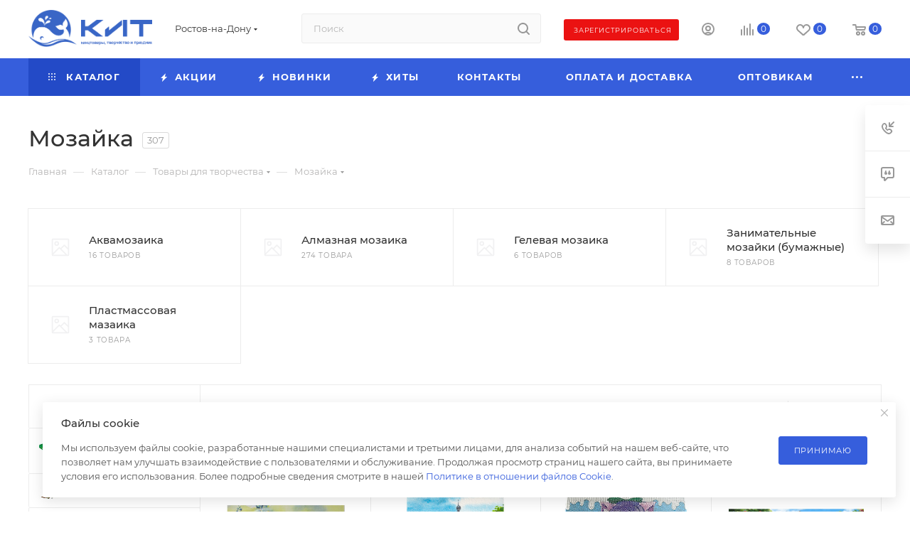

--- FILE ---
content_type: text/css
request_url: https://poligraf-kit.ru/bitrix/cache/css/s1/aspro_max/default_5e4f8c7eb90b398b189e98f1b83262f5/default_5e4f8c7eb90b398b189e98f1b83262f5_v1.css?17593957364300
body_size: 1217
content:


/* Start:/bitrix/templates/aspro_max/components/bitrix/catalog.section/catalog_block/style.min.css?17214674862295*/
.ajax_load .top_wrapper{margin-right:1px}.ajax_load .top_wrapper .catalog_block .catalog_item>div{padding-left:25px;padding-right:25px}.ajax_load .top_wrapper .catalog_item .footer_button{margin-left:-25px;margin-right:-25px}.catalog_block_template .catalog_block.owl-carousel .owl-stage-outer{margin:0 -1px 0 0;padding:0 1px 0 0}.catalog_block_template .catalog_block.owl-carousel .owl-stage-outer .owl-item:hover{z-index:2}.catalog_block_template .catalog_block.owl-carousel .catalog_item:hover .inner_wrap{box-shadow:inset 0 0 0 1px #ececec;box-shadow:inset 0 0 0 1px var(--stroke_black);height:100%}.ordered-block .catalog_block_template .catalog_block .TYPE_2 .cost.prices .more-item-info>.svg{top:-2px}.catalog_block_template .catalog_block.owl-carousel .catalog_item:hover .inner_wrap.TYPE_2 .footer_button{margin-top:0}@media (min-width:1200px){.col-lg-5_2.custom-line,.wrapper1 .right_block.wide_Y .ajax_load .top_wrapper .col-lg-3:not(.custom-line){width:20%}#main .catalog_in_content .section-content-wrapper.with-leftblock .col-lg-3:not(.custom-line),#main .catalog_page .section-content-wrapper.with-leftblock .col-lg-3:not(.custom-line),.right_block.wide_Y .ajax_load .top_wrapper .col-lg-4:not(.custom-line){width:25%}#main .catalog_in_content .section-content-wrapper.with-leftblock .col-lg-4:not(.custom-line),#main .right_block.wide_Y.catalog_page .section-content-wrapper.with-leftblock .col-lg-4:not(.custom-line){width:33.33%}}@media (min-width:1200px) and (max-width:1499px){.wrapper1.header-v28 .right_block.wide_Y .ajax_load .top_wrapper .col-lg-3:not(.custom-line){width:25%}.wrapper1.header-v28 .controls-linecount{display:none}}@media (max-width:600px){.wrapper1.front_page .compact-catalog-slider .catalog_block.items{width:auto;padding-left:16px;margin:0 -16px -20px!important;padding-bottom:20px}.wrapper1.front_page .compact-catalog-slider .catalog_block.items .item-parent{flex-shrink:0;margin:0;width:172px}.wrapper1.front_page .compact-catalog-slider .catalog_block.items .item-parent:last-of-type{padding-right:16px;width:calc(172px + 16px)}.wrapper1.front_page .compact-catalog-slider .catalog_block.items:not(.has-bottom-nav) .bottom_nav.mobile_slider *{display:none}.wrapper1.front_page .compact-catalog-slider~.bottom_nav:not(.mobile_slider){display:none}}
/* End */


/* Start:/bitrix/templates/aspro_max/css/bonus-system.min.css?17214674871535*/
.bonus-system-block,.bonus_item_cart,.lt_cart_bonus_all{font-size:.8rem;line-height:1rem;position:relative;padding:4px 0 0 14px;width:max-content}.bonus-system-block:empty,.bonus_item_cart:empty,.lt_cart_bonus_all:empty{display:none}.bonus-system-block:after,.bonus_item_cart:after,.lt_cart_bonus_all:after{content:'';display:block;position:absolute;left:0;top:3px;bottom:0;width:11px;background:url(/bitrix/templates/aspro_max/css/../images/svg/bonus_icon.svg) center no-repeat}.catalog_item.big .bonus-system-block{color:#fff}.catalog_item.big .bonus-system-block:not(:empty):after{background:url(/bitrix/templates/aspro_max/css/../images/svg/bonus_icon_white.svg) center no-repeat}.services_buy_block .bonus-system-block{margin-left:9px}.body-info__bottom .sale_block~.bonus-system-block{margin-top:5px}.prices-services-detail .bonus-system-block{margin-left:8px}.bonus_item_cart{margin-bottom:5px}.basket_fly .items_wrap .bonus-system-block,.basket_hover_block .bonus-system-block,.lt_cart_bonus_all{margin-left:auto}#bx-soa-order .bx-soa-cart-total .bx-soa-cart-total-line [id^=bonus]>span{background:var(--card_bg_black);position:relative;z-index:1}.bx-soa-section-content.lt_bonus_cont_success{background-color:var(--black_bg_black);padding-top:26px}.bonus_comment_min_max{color:var(--white_text_black)}#bonus_payment_block .bx-soa-coupon-input.lt_no_arrow:before{display:none}#bonus_payment_block #bonus_payfield_block .bx-soa-coupon-input{display:inline-block;vertical-align:baseline;overflow:visible}#bonus_payment_block #bonus_payfield_block .bx-soa-coupon-input input{margin-bottom:10px}
/* End */
/* /bitrix/templates/aspro_max/components/bitrix/catalog.section/catalog_block/style.min.css?17214674862295 */
/* /bitrix/templates/aspro_max/css/bonus-system.min.css?17214674871535 */
